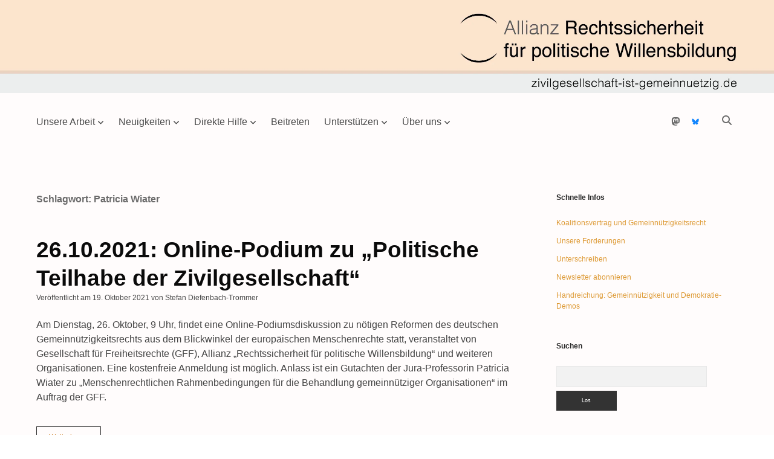

--- FILE ---
content_type: text/html; charset=UTF-8
request_url: https://www.zivilgesellschaft-ist-gemeinnuetzig.de/tag/patricia-wiater/
body_size: 12645
content:
<!DOCTYPE html>

<html lang="de">

<head>
	<title>Patricia Wiater &#8211; Zivilgesellschaft ist gemeinnützig</title>
<meta name='robots' content='max-image-preview:large' />
	<style>img:is([sizes="auto" i], [sizes^="auto," i]) { contain-intrinsic-size: 3000px 1500px }</style>
	<meta charset="UTF-8" />
<meta name="viewport" content="width=device-width, initial-scale=1" />
<meta name="template" content="Apex 1.41" />
<link rel="alternate" type="application/rss+xml" title="Zivilgesellschaft ist gemeinnützig &raquo; Feed" href="https://www.zivilgesellschaft-ist-gemeinnuetzig.de/feed/" />
<link rel="alternate" type="application/rss+xml" title="Zivilgesellschaft ist gemeinnützig &raquo; Kommentar-Feed" href="https://www.zivilgesellschaft-ist-gemeinnuetzig.de/comments/feed/" />
<link rel="alternate" type="application/rss+xml" title="Zivilgesellschaft ist gemeinnützig &raquo; Patricia Wiater Schlagwort-Feed" href="https://www.zivilgesellschaft-ist-gemeinnuetzig.de/tag/patricia-wiater/feed/" />
<script type="text/javascript">
/* <![CDATA[ */
window._wpemojiSettings = {"baseUrl":"https:\/\/s.w.org\/images\/core\/emoji\/16.0.1\/72x72\/","ext":".png","svgUrl":"https:\/\/s.w.org\/images\/core\/emoji\/16.0.1\/svg\/","svgExt":".svg","source":{"concatemoji":"https:\/\/www.zivilgesellschaft-ist-gemeinnuetzig.de\/wp-includes\/js\/wp-emoji-release.min.js?ver=6.8.3"}};
/*! This file is auto-generated */
!function(s,n){var o,i,e;function c(e){try{var t={supportTests:e,timestamp:(new Date).valueOf()};sessionStorage.setItem(o,JSON.stringify(t))}catch(e){}}function p(e,t,n){e.clearRect(0,0,e.canvas.width,e.canvas.height),e.fillText(t,0,0);var t=new Uint32Array(e.getImageData(0,0,e.canvas.width,e.canvas.height).data),a=(e.clearRect(0,0,e.canvas.width,e.canvas.height),e.fillText(n,0,0),new Uint32Array(e.getImageData(0,0,e.canvas.width,e.canvas.height).data));return t.every(function(e,t){return e===a[t]})}function u(e,t){e.clearRect(0,0,e.canvas.width,e.canvas.height),e.fillText(t,0,0);for(var n=e.getImageData(16,16,1,1),a=0;a<n.data.length;a++)if(0!==n.data[a])return!1;return!0}function f(e,t,n,a){switch(t){case"flag":return n(e,"\ud83c\udff3\ufe0f\u200d\u26a7\ufe0f","\ud83c\udff3\ufe0f\u200b\u26a7\ufe0f")?!1:!n(e,"\ud83c\udde8\ud83c\uddf6","\ud83c\udde8\u200b\ud83c\uddf6")&&!n(e,"\ud83c\udff4\udb40\udc67\udb40\udc62\udb40\udc65\udb40\udc6e\udb40\udc67\udb40\udc7f","\ud83c\udff4\u200b\udb40\udc67\u200b\udb40\udc62\u200b\udb40\udc65\u200b\udb40\udc6e\u200b\udb40\udc67\u200b\udb40\udc7f");case"emoji":return!a(e,"\ud83e\udedf")}return!1}function g(e,t,n,a){var r="undefined"!=typeof WorkerGlobalScope&&self instanceof WorkerGlobalScope?new OffscreenCanvas(300,150):s.createElement("canvas"),o=r.getContext("2d",{willReadFrequently:!0}),i=(o.textBaseline="top",o.font="600 32px Arial",{});return e.forEach(function(e){i[e]=t(o,e,n,a)}),i}function t(e){var t=s.createElement("script");t.src=e,t.defer=!0,s.head.appendChild(t)}"undefined"!=typeof Promise&&(o="wpEmojiSettingsSupports",i=["flag","emoji"],n.supports={everything:!0,everythingExceptFlag:!0},e=new Promise(function(e){s.addEventListener("DOMContentLoaded",e,{once:!0})}),new Promise(function(t){var n=function(){try{var e=JSON.parse(sessionStorage.getItem(o));if("object"==typeof e&&"number"==typeof e.timestamp&&(new Date).valueOf()<e.timestamp+604800&&"object"==typeof e.supportTests)return e.supportTests}catch(e){}return null}();if(!n){if("undefined"!=typeof Worker&&"undefined"!=typeof OffscreenCanvas&&"undefined"!=typeof URL&&URL.createObjectURL&&"undefined"!=typeof Blob)try{var e="postMessage("+g.toString()+"("+[JSON.stringify(i),f.toString(),p.toString(),u.toString()].join(",")+"));",a=new Blob([e],{type:"text/javascript"}),r=new Worker(URL.createObjectURL(a),{name:"wpTestEmojiSupports"});return void(r.onmessage=function(e){c(n=e.data),r.terminate(),t(n)})}catch(e){}c(n=g(i,f,p,u))}t(n)}).then(function(e){for(var t in e)n.supports[t]=e[t],n.supports.everything=n.supports.everything&&n.supports[t],"flag"!==t&&(n.supports.everythingExceptFlag=n.supports.everythingExceptFlag&&n.supports[t]);n.supports.everythingExceptFlag=n.supports.everythingExceptFlag&&!n.supports.flag,n.DOMReady=!1,n.readyCallback=function(){n.DOMReady=!0}}).then(function(){return e}).then(function(){var e;n.supports.everything||(n.readyCallback(),(e=n.source||{}).concatemoji?t(e.concatemoji):e.wpemoji&&e.twemoji&&(t(e.twemoji),t(e.wpemoji)))}))}((window,document),window._wpemojiSettings);
/* ]]> */
</script>
<link rel='stylesheet' id='cf7ic_style-css' href='https://www.zivilgesellschaft-ist-gemeinnuetzig.de/wp-content/plugins/contact-form-7-image-captcha/css/cf7ic-style.css?ver=3.3.7' type='text/css' media='all' />
<style id='wp-emoji-styles-inline-css' type='text/css'>

	img.wp-smiley, img.emoji {
		display: inline !important;
		border: none !important;
		box-shadow: none !important;
		height: 1em !important;
		width: 1em !important;
		margin: 0 0.07em !important;
		vertical-align: -0.1em !important;
		background: none !important;
		padding: 0 !important;
	}
</style>
<link rel='stylesheet' id='wp-block-library-css' href='https://www.zivilgesellschaft-ist-gemeinnuetzig.de/wp-includes/css/dist/block-library/style.min.css?ver=6.8.3' type='text/css' media='all' />
<style id='classic-theme-styles-inline-css' type='text/css'>
/*! This file is auto-generated */
.wp-block-button__link{color:#fff;background-color:#32373c;border-radius:9999px;box-shadow:none;text-decoration:none;padding:calc(.667em + 2px) calc(1.333em + 2px);font-size:1.125em}.wp-block-file__button{background:#32373c;color:#fff;text-decoration:none}
</style>
<style id='global-styles-inline-css' type='text/css'>
:root{--wp--preset--aspect-ratio--square: 1;--wp--preset--aspect-ratio--4-3: 4/3;--wp--preset--aspect-ratio--3-4: 3/4;--wp--preset--aspect-ratio--3-2: 3/2;--wp--preset--aspect-ratio--2-3: 2/3;--wp--preset--aspect-ratio--16-9: 16/9;--wp--preset--aspect-ratio--9-16: 9/16;--wp--preset--color--black: #000000;--wp--preset--color--cyan-bluish-gray: #abb8c3;--wp--preset--color--white: #ffffff;--wp--preset--color--pale-pink: #f78da7;--wp--preset--color--vivid-red: #cf2e2e;--wp--preset--color--luminous-vivid-orange: #ff6900;--wp--preset--color--luminous-vivid-amber: #fcb900;--wp--preset--color--light-green-cyan: #7bdcb5;--wp--preset--color--vivid-green-cyan: #00d084;--wp--preset--color--pale-cyan-blue: #8ed1fc;--wp--preset--color--vivid-cyan-blue: #0693e3;--wp--preset--color--vivid-purple: #9b51e0;--wp--preset--gradient--vivid-cyan-blue-to-vivid-purple: linear-gradient(135deg,rgba(6,147,227,1) 0%,rgb(155,81,224) 100%);--wp--preset--gradient--light-green-cyan-to-vivid-green-cyan: linear-gradient(135deg,rgb(122,220,180) 0%,rgb(0,208,130) 100%);--wp--preset--gradient--luminous-vivid-amber-to-luminous-vivid-orange: linear-gradient(135deg,rgba(252,185,0,1) 0%,rgba(255,105,0,1) 100%);--wp--preset--gradient--luminous-vivid-orange-to-vivid-red: linear-gradient(135deg,rgba(255,105,0,1) 0%,rgb(207,46,46) 100%);--wp--preset--gradient--very-light-gray-to-cyan-bluish-gray: linear-gradient(135deg,rgb(238,238,238) 0%,rgb(169,184,195) 100%);--wp--preset--gradient--cool-to-warm-spectrum: linear-gradient(135deg,rgb(74,234,220) 0%,rgb(151,120,209) 20%,rgb(207,42,186) 40%,rgb(238,44,130) 60%,rgb(251,105,98) 80%,rgb(254,248,76) 100%);--wp--preset--gradient--blush-light-purple: linear-gradient(135deg,rgb(255,206,236) 0%,rgb(152,150,240) 100%);--wp--preset--gradient--blush-bordeaux: linear-gradient(135deg,rgb(254,205,165) 0%,rgb(254,45,45) 50%,rgb(107,0,62) 100%);--wp--preset--gradient--luminous-dusk: linear-gradient(135deg,rgb(255,203,112) 0%,rgb(199,81,192) 50%,rgb(65,88,208) 100%);--wp--preset--gradient--pale-ocean: linear-gradient(135deg,rgb(255,245,203) 0%,rgb(182,227,212) 50%,rgb(51,167,181) 100%);--wp--preset--gradient--electric-grass: linear-gradient(135deg,rgb(202,248,128) 0%,rgb(113,206,126) 100%);--wp--preset--gradient--midnight: linear-gradient(135deg,rgb(2,3,129) 0%,rgb(40,116,252) 100%);--wp--preset--font-size--small: 12px;--wp--preset--font-size--medium: 20px;--wp--preset--font-size--large: 21px;--wp--preset--font-size--x-large: 42px;--wp--preset--font-size--regular: 16px;--wp--preset--font-size--larger: 37px;--wp--preset--spacing--20: 0.44rem;--wp--preset--spacing--30: 0.67rem;--wp--preset--spacing--40: 1rem;--wp--preset--spacing--50: 1.5rem;--wp--preset--spacing--60: 2.25rem;--wp--preset--spacing--70: 3.38rem;--wp--preset--spacing--80: 5.06rem;--wp--preset--shadow--natural: 6px 6px 9px rgba(0, 0, 0, 0.2);--wp--preset--shadow--deep: 12px 12px 50px rgba(0, 0, 0, 0.4);--wp--preset--shadow--sharp: 6px 6px 0px rgba(0, 0, 0, 0.2);--wp--preset--shadow--outlined: 6px 6px 0px -3px rgba(255, 255, 255, 1), 6px 6px rgba(0, 0, 0, 1);--wp--preset--shadow--crisp: 6px 6px 0px rgba(0, 0, 0, 1);}:where(.is-layout-flex){gap: 0.5em;}:where(.is-layout-grid){gap: 0.5em;}body .is-layout-flex{display: flex;}.is-layout-flex{flex-wrap: wrap;align-items: center;}.is-layout-flex > :is(*, div){margin: 0;}body .is-layout-grid{display: grid;}.is-layout-grid > :is(*, div){margin: 0;}:where(.wp-block-columns.is-layout-flex){gap: 2em;}:where(.wp-block-columns.is-layout-grid){gap: 2em;}:where(.wp-block-post-template.is-layout-flex){gap: 1.25em;}:where(.wp-block-post-template.is-layout-grid){gap: 1.25em;}.has-black-color{color: var(--wp--preset--color--black) !important;}.has-cyan-bluish-gray-color{color: var(--wp--preset--color--cyan-bluish-gray) !important;}.has-white-color{color: var(--wp--preset--color--white) !important;}.has-pale-pink-color{color: var(--wp--preset--color--pale-pink) !important;}.has-vivid-red-color{color: var(--wp--preset--color--vivid-red) !important;}.has-luminous-vivid-orange-color{color: var(--wp--preset--color--luminous-vivid-orange) !important;}.has-luminous-vivid-amber-color{color: var(--wp--preset--color--luminous-vivid-amber) !important;}.has-light-green-cyan-color{color: var(--wp--preset--color--light-green-cyan) !important;}.has-vivid-green-cyan-color{color: var(--wp--preset--color--vivid-green-cyan) !important;}.has-pale-cyan-blue-color{color: var(--wp--preset--color--pale-cyan-blue) !important;}.has-vivid-cyan-blue-color{color: var(--wp--preset--color--vivid-cyan-blue) !important;}.has-vivid-purple-color{color: var(--wp--preset--color--vivid-purple) !important;}.has-black-background-color{background-color: var(--wp--preset--color--black) !important;}.has-cyan-bluish-gray-background-color{background-color: var(--wp--preset--color--cyan-bluish-gray) !important;}.has-white-background-color{background-color: var(--wp--preset--color--white) !important;}.has-pale-pink-background-color{background-color: var(--wp--preset--color--pale-pink) !important;}.has-vivid-red-background-color{background-color: var(--wp--preset--color--vivid-red) !important;}.has-luminous-vivid-orange-background-color{background-color: var(--wp--preset--color--luminous-vivid-orange) !important;}.has-luminous-vivid-amber-background-color{background-color: var(--wp--preset--color--luminous-vivid-amber) !important;}.has-light-green-cyan-background-color{background-color: var(--wp--preset--color--light-green-cyan) !important;}.has-vivid-green-cyan-background-color{background-color: var(--wp--preset--color--vivid-green-cyan) !important;}.has-pale-cyan-blue-background-color{background-color: var(--wp--preset--color--pale-cyan-blue) !important;}.has-vivid-cyan-blue-background-color{background-color: var(--wp--preset--color--vivid-cyan-blue) !important;}.has-vivid-purple-background-color{background-color: var(--wp--preset--color--vivid-purple) !important;}.has-black-border-color{border-color: var(--wp--preset--color--black) !important;}.has-cyan-bluish-gray-border-color{border-color: var(--wp--preset--color--cyan-bluish-gray) !important;}.has-white-border-color{border-color: var(--wp--preset--color--white) !important;}.has-pale-pink-border-color{border-color: var(--wp--preset--color--pale-pink) !important;}.has-vivid-red-border-color{border-color: var(--wp--preset--color--vivid-red) !important;}.has-luminous-vivid-orange-border-color{border-color: var(--wp--preset--color--luminous-vivid-orange) !important;}.has-luminous-vivid-amber-border-color{border-color: var(--wp--preset--color--luminous-vivid-amber) !important;}.has-light-green-cyan-border-color{border-color: var(--wp--preset--color--light-green-cyan) !important;}.has-vivid-green-cyan-border-color{border-color: var(--wp--preset--color--vivid-green-cyan) !important;}.has-pale-cyan-blue-border-color{border-color: var(--wp--preset--color--pale-cyan-blue) !important;}.has-vivid-cyan-blue-border-color{border-color: var(--wp--preset--color--vivid-cyan-blue) !important;}.has-vivid-purple-border-color{border-color: var(--wp--preset--color--vivid-purple) !important;}.has-vivid-cyan-blue-to-vivid-purple-gradient-background{background: var(--wp--preset--gradient--vivid-cyan-blue-to-vivid-purple) !important;}.has-light-green-cyan-to-vivid-green-cyan-gradient-background{background: var(--wp--preset--gradient--light-green-cyan-to-vivid-green-cyan) !important;}.has-luminous-vivid-amber-to-luminous-vivid-orange-gradient-background{background: var(--wp--preset--gradient--luminous-vivid-amber-to-luminous-vivid-orange) !important;}.has-luminous-vivid-orange-to-vivid-red-gradient-background{background: var(--wp--preset--gradient--luminous-vivid-orange-to-vivid-red) !important;}.has-very-light-gray-to-cyan-bluish-gray-gradient-background{background: var(--wp--preset--gradient--very-light-gray-to-cyan-bluish-gray) !important;}.has-cool-to-warm-spectrum-gradient-background{background: var(--wp--preset--gradient--cool-to-warm-spectrum) !important;}.has-blush-light-purple-gradient-background{background: var(--wp--preset--gradient--blush-light-purple) !important;}.has-blush-bordeaux-gradient-background{background: var(--wp--preset--gradient--blush-bordeaux) !important;}.has-luminous-dusk-gradient-background{background: var(--wp--preset--gradient--luminous-dusk) !important;}.has-pale-ocean-gradient-background{background: var(--wp--preset--gradient--pale-ocean) !important;}.has-electric-grass-gradient-background{background: var(--wp--preset--gradient--electric-grass) !important;}.has-midnight-gradient-background{background: var(--wp--preset--gradient--midnight) !important;}.has-small-font-size{font-size: var(--wp--preset--font-size--small) !important;}.has-medium-font-size{font-size: var(--wp--preset--font-size--medium) !important;}.has-large-font-size{font-size: var(--wp--preset--font-size--large) !important;}.has-x-large-font-size{font-size: var(--wp--preset--font-size--x-large) !important;}
:where(.wp-block-post-template.is-layout-flex){gap: 1.25em;}:where(.wp-block-post-template.is-layout-grid){gap: 1.25em;}
:where(.wp-block-columns.is-layout-flex){gap: 2em;}:where(.wp-block-columns.is-layout-grid){gap: 2em;}
:root :where(.wp-block-pullquote){font-size: 1.5em;line-height: 1.6;}
</style>
<link rel='stylesheet' id='contact-form-7-css' href='https://www.zivilgesellschaft-ist-gemeinnuetzig.de/wp-content/plugins/contact-form-7/includes/css/styles.css?ver=6.1.4' type='text/css' media='all' />
<link rel='stylesheet' id='ez-toc-sticky-css' href='https://www.zivilgesellschaft-ist-gemeinnuetzig.de/wp-content/plugins/easy-table-of-contents/assets/css/ez-toc-sticky.min.css?ver=2.0.80' type='text/css' media='all' />
<style id='ez-toc-sticky-inline-css' type='text/css'>
.ez-toc-sticky-fixed{position: fixed;top: 0;left: 0;z-index: 999999;width: auto;max-width: 100%;} .ez-toc-sticky-fixed .ez-toc-sidebar {position: relative;top: auto;width: auto;;box-shadow: 1px 1px 10px 3px rgb(0 0 0 / 20%);box-sizing: border-box;padding: 20px 30px;background: #fff;margin-left: 0 !important; height: 100vh; overflow-y: auto;overflow-x: hidden;} .ez-toc-sticky-fixed .ez-toc-sidebar #ez-toc-sticky-container { padding: 0px;border: none;margin-bottom: 0;margin-top: 65px;} #ez-toc-sticky-container a { color: #000;} .ez-toc-sticky-fixed .ez-toc-sidebar .ez-toc-sticky-title-container {border-bottom-color: #EEEEEE;background-color: #fff;padding:15px;border-bottom: 1px solid #e5e5e5;width: 100%;position: absolute;height: auto;top: 0;left: 0;z-index: 99999999;} .ez-toc-sticky-fixed .ez-toc-sidebar .ez-toc-sticky-title-container .ez-toc-sticky-title {font-weight: 600;font-size: 18px;color: #111;} .ez-toc-sticky-fixed .ez-toc-close-icon {-webkit-appearance: none;padding: 0;cursor: pointer;background: 0 0;border: 0;float: right;font-size: 30px;font-weight: 600;line-height: 1;position: relative;color: #111;top: -2px;text-decoration: none;} .ez-toc-open-icon {position: fixed;left: 0px;top:8%;text-decoration: none;font-weight: bold;padding: 5px 10px 15px 10px;box-shadow: 1px -5px 10px 5px rgb(0 0 0 / 10%);background-color: #fff;color:#111;display: inline-grid;line-height: 1.4;border-radius: 0px 10px 10px 0px;z-index: 999999;} .ez-toc-sticky-fixed.hide {-webkit-transition: opacity 0.3s linear, left 0.3s cubic-bezier(0.4, 0, 1, 1);-ms-transition: opacity 0.3s linear, left 0.3s cubic-bezier(0.4, 0, 1, 1);-o-transition: opacity 0.3s linear, left 0.3s cubic-bezier(0.4, 0, 1, 1);transition: opacity 0.3s linear, left 0.3s cubic-bezier(0.4, 0, 1, 1);left: -100%;} .ez-toc-sticky-fixed.show {-webkit-transition: left 0.3s linear, left 0.3s easy-out;-moz-transition: left 0.3s linear;-o-transition: left 0.3s linear;transition: left 0.3s linear;left: 0;} .ez-toc-open-icon span.arrow { font-size: 18px; } .ez-toc-open-icon span.text {font-size: 13px;writing-mode: vertical-rl;text-orientation: mixed;} @media screen  and (max-device-width: 640px) {.ez-toc-sticky-fixed .ez-toc-sidebar {min-width: auto;} .ez-toc-sticky-fixed .ez-toc-sidebar.show { padding-top: 35px; } .ez-toc-sticky-fixed .ez-toc-sidebar #ez-toc-sticky-container { min-width: 100%; } }
</style>
<link rel='stylesheet' id='ct-apex-font-awesome-css' href='https://www.zivilgesellschaft-ist-gemeinnuetzig.de/wp-content/themes/apex/assets/font-awesome/css/all.min.css?ver=6.8.3' type='text/css' media='all' />
<link rel='stylesheet' id='ct-apex-style-css' href='https://www.zivilgesellschaft-ist-gemeinnuetzig.de/wp-content/themes/apex/style.css?ver=6.8.3' type='text/css' media='all' />
<style id='ct-apex-style-inline-css' type='text/css'>
@media screen and (min-width: 769px) {	.header-image {
		display: block !important;
	}
	
	.site-title {
		display: none !important;
	}
}

	.header-image {
		display: none;
	}

.site-title {
	display: block;
}

.wp-image-846 {
	width: 100%;
}

#sidebar-footer {
	border-top: 1px solid;
	border-color: #d39247;
	padding-top: 32px;
}

.logo, .sub-menu {
	border-radius: 12px;
}

.sub-menu {
	box-shadow: 0 10px 15px -3px rgb(0 0 0 / 0.1), 0 4px 6px -4px rgb(0 0 0 / 0.1);
}

#overflow-container {background: #fffcfc;}body {color: #444444;}h1,
										h2,
										h3,
										h4,
										h5,
										h6 {color: #282828;}a,
										a:link,
										a:visited {color: #d39247;}a:hover,
										a:active,
										a:focus {color: #ffa33a;}.menu-primary a,
						                .menu-primary a:link,
										.menu-primary a:visited,
										.menu-primary li.current-menu-item a,
										.menu-primary li.current-menu-item a:link,
										.menu-primary li.current-menu-item a:visited,
										.toggle-dropdown {color: #4c4c4c;}.menu-primary a:hover,
						                .menu-primary a:active,
										.menu-primary a:focus,
										.menu-primary li.current-menu-item a:hover,
										.menu-primary li.current-menu-item a:active,
										.menu-primary li.current-menu-item a:focus {color: #141414;}.menu-primary .sub-menu {background: #eceeed;}.toggle-navigation svg rect {fill: #444444;}.social-media-icons a:hover,
						                .social-media-icons a:active,
						                .social-media-icons a:focus {color: #dd9933;}.post-title,
						                .post-title a,
						                .post-title a:link,
						                .post-title a :visited {color: #0a0a0a;}.post-title a:hover,
						                .post-title a:active,
						                .post-title a:focus {color: #dd9933;}.widget a,
						                .widget a:link,
						                .widget a:visited {color: #dd9933;}.widget a:hover,
						                .widget a:active,
						                .widget a:focus {color: #b6763e;}.site-footer a,
						                .site-footer a:link,
						                .site-footer a:visited {color: #d39247;}.site-footer a:hover,
						                .site-footer a:active,
						                .site-footer a:focus {color: #ffa556;}
#header-image { padding-bottom: 12%; }
body, 
					h1, h2, h3, h4, h5, h6,
					input,
					input[type='text'],
					input[type='email'],
					input[type='password'],
					input[type='number'],
					input[type='search'],
					input[type='tel'],
					input[type='url'],
					input[type='submit'],
					textarea,
					.site-title { font-weight: 400; }h1, h2, h3, h4, h5, h6 { font-weight: 600; }
@media all and (min-width: 800px) and (max-width: 999px) {
              .menu-primary a { 
                font-size: 14px;
              }
            }@media all and (min-width: 1000px) {
              .menu-primary a { 
                font-size: 16px;
              }
            }
.comments-link { display: none; }.further-reading { display: none; }.comments-number { display: none; }.comment-date { display: none; }.comment-reply-link { margin-left: 0; }.comment-reply-link:after { display: none; }
</style>
<link rel='stylesheet' id='sp-dsgvo_twbs4_grid-css' href='https://www.zivilgesellschaft-ist-gemeinnuetzig.de/wp-content/plugins/shapepress-dsgvo/public/css/bootstrap-grid.min.css?ver=3.1.37' type='text/css' media='all' />
<link rel='stylesheet' id='sp-dsgvo-css' href='https://www.zivilgesellschaft-ist-gemeinnuetzig.de/wp-content/plugins/shapepress-dsgvo/public/css/sp-dsgvo-public.min.css?ver=3.1.37' type='text/css' media='all' />
<link rel='stylesheet' id='sp-dsgvo_popup-css' href='https://www.zivilgesellschaft-ist-gemeinnuetzig.de/wp-content/plugins/shapepress-dsgvo/public/css/sp-dsgvo-popup.min.css?ver=3.1.37' type='text/css' media='all' />
<link rel='stylesheet' id='simplebar-css' href='https://www.zivilgesellschaft-ist-gemeinnuetzig.de/wp-content/plugins/shapepress-dsgvo/public/css/simplebar.min.css?ver=6.8.3' type='text/css' media='all' />
<link rel='stylesheet' id='ct-apex-pro-style-css' href='https://www.zivilgesellschaft-ist-gemeinnuetzig.de/wp-content/plugins/apex-pro/styles/style.min.css?ver=6.8.3' type='text/css' media='all' />
<script type="text/javascript" src="https://www.zivilgesellschaft-ist-gemeinnuetzig.de/wp-includes/js/jquery/jquery.min.js?ver=3.7.1" id="jquery-core-js"></script>
<script type="text/javascript" src="https://www.zivilgesellschaft-ist-gemeinnuetzig.de/wp-includes/js/jquery/jquery-migrate.min.js?ver=3.4.1" id="jquery-migrate-js"></script>
<!--[if IE 8]>
<script type="text/javascript" src="https://www.zivilgesellschaft-ist-gemeinnuetzig.de/wp-content/themes/apex/js/build/html5shiv.min.js?ver=6.8.3" id="ct-apex-html5-shiv-js"></script>
<![endif]-->
<script type="text/javascript" id="sp-dsgvo-js-extra">
/* <![CDATA[ */
var spDsgvoGeneralConfig = {"ajaxUrl":"https:\/\/www.zivilgesellschaft-ist-gemeinnuetzig.de\/wp-admin\/admin-ajax.php","wpJsonUrl":"https:\/\/www.zivilgesellschaft-ist-gemeinnuetzig.de\/wp-json\/legalweb\/v1\/","cookieName":"sp_dsgvo_cookie_settings","cookieVersion":"0","cookieLifeTime":"604800","cookieLifeTimeDismiss":"86400","locale":"de_DE","privacyPolicyPageId":"0","privacyPolicyPageUrl":"https:\/\/www.zivilgesellschaft-ist-gemeinnuetzig.de\/26-10-2021-online-podium-zu-politische-teilhabe-der-zivilgesellschaft\/","imprintPageId":"0","imprintPageUrl":"https:\/\/www.zivilgesellschaft-ist-gemeinnuetzig.de\/26-10-2021-online-podium-zu-politische-teilhabe-der-zivilgesellschaft\/","showNoticeOnClose":"1","initialDisplayType":"policy_popup","allIntegrationSlugs":["wp-statistics"],"noticeHideEffect":"none","noticeOnScroll":"","noticeOnScrollOffset":"100","currentPageId":"5690","forceCookieInfo":"0","clientSideBlocking":"0"};
var spDsgvoIntegrationConfig = [{"slug":"wp-statistics","category":"necessary","cookieNames":"","insertLocation":"head","usedTagmanager":"","jsCode":"","hosts":"","placeholder":""}];
/* ]]> */
</script>
<script type="text/javascript" src="https://www.zivilgesellschaft-ist-gemeinnuetzig.de/wp-content/plugins/shapepress-dsgvo/public/js/sp-dsgvo-public.min.js?ver=3.1.37" id="sp-dsgvo-js"></script>
<link rel="https://api.w.org/" href="https://www.zivilgesellschaft-ist-gemeinnuetzig.de/wp-json/" /><link rel="alternate" title="JSON" type="application/json" href="https://www.zivilgesellschaft-ist-gemeinnuetzig.de/wp-json/wp/v2/tags/1470" /><link rel="EditURI" type="application/rsd+xml" title="RSD" href="https://www.zivilgesellschaft-ist-gemeinnuetzig.de/xmlrpc.php?rsd" />
<meta name="generator" content="WordPress 6.8.3" />
<!-- Analytics by WP Statistics - https://wp-statistics.com -->
<style>
    .sp-dsgvo-blocked-embedding-placeholder
    {
        color: #313334;
                    background: linear-gradient(90deg, #e3ffe7 0%, #d9e7ff 100%);            }

    a.sp-dsgvo-blocked-embedding-button-enable,
    a.sp-dsgvo-blocked-embedding-button-enable:hover,
    a.sp-dsgvo-blocked-embedding-button-enable:active {
        color: #313334;
        border-color: #313334;
        border-width: 2px;
    }

            .wp-embed-aspect-16-9 .sp-dsgvo-blocked-embedding-placeholder,
        .vc_video-aspect-ratio-169 .sp-dsgvo-blocked-embedding-placeholder,
        .elementor-aspect-ratio-169 .sp-dsgvo-blocked-embedding-placeholder{
            margin-top: -56.25%; /*16:9*/
        }

        .wp-embed-aspect-4-3 .sp-dsgvo-blocked-embedding-placeholder,
        .vc_video-aspect-ratio-43 .sp-dsgvo-blocked-embedding-placeholder,
        .elementor-aspect-ratio-43 .sp-dsgvo-blocked-embedding-placeholder{
            margin-top: -75%;
        }

        .wp-embed-aspect-3-2 .sp-dsgvo-blocked-embedding-placeholder,
        .vc_video-aspect-ratio-32 .sp-dsgvo-blocked-embedding-placeholder,
        .elementor-aspect-ratio-32 .sp-dsgvo-blocked-embedding-placeholder{
            margin-top: -66.66%;
        }
    </style>
            <style>
                /* latin */
                @font-face {
                    font-family: 'Roboto';
                    font-style: italic;
                    font-weight: 300;
                    src: local('Roboto Light Italic'),
                    local('Roboto-LightItalic'),
                    url(https://www.zivilgesellschaft-ist-gemeinnuetzig.de/wp-content/plugins/shapepress-dsgvo/public/css/fonts/roboto/Roboto-LightItalic-webfont.woff) format('woff');
                    font-display: swap;

                }

                /* latin */
                @font-face {
                    font-family: 'Roboto';
                    font-style: italic;
                    font-weight: 400;
                    src: local('Roboto Italic'),
                    local('Roboto-Italic'),
                    url(https://www.zivilgesellschaft-ist-gemeinnuetzig.de/wp-content/plugins/shapepress-dsgvo/public/css/fonts/roboto/Roboto-Italic-webfont.woff) format('woff');
                    font-display: swap;
                }

                /* latin */
                @font-face {
                    font-family: 'Roboto';
                    font-style: italic;
                    font-weight: 700;
                    src: local('Roboto Bold Italic'),
                    local('Roboto-BoldItalic'),
                    url(https://www.zivilgesellschaft-ist-gemeinnuetzig.de/wp-content/plugins/shapepress-dsgvo/public/css/fonts/roboto/Roboto-BoldItalic-webfont.woff) format('woff');
                    font-display: swap;
                }

                /* latin */
                @font-face {
                    font-family: 'Roboto';
                    font-style: italic;
                    font-weight: 900;
                    src: local('Roboto Black Italic'),
                    local('Roboto-BlackItalic'),
                    url(https://www.zivilgesellschaft-ist-gemeinnuetzig.de/wp-content/plugins/shapepress-dsgvo/public/css/fonts/roboto/Roboto-BlackItalic-webfont.woff) format('woff');
                    font-display: swap;
                }

                /* latin */
                @font-face {
                    font-family: 'Roboto';
                    font-style: normal;
                    font-weight: 300;
                    src: local('Roboto Light'),
                    local('Roboto-Light'),
                    url(https://www.zivilgesellschaft-ist-gemeinnuetzig.de/wp-content/plugins/shapepress-dsgvo/public/css/fonts/roboto/Roboto-Light-webfont.woff) format('woff');
                    font-display: swap;
                }

                /* latin */
                @font-face {
                    font-family: 'Roboto';
                    font-style: normal;
                    font-weight: 400;
                    src: local('Roboto Regular'),
                    local('Roboto-Regular'),
                    url(https://www.zivilgesellschaft-ist-gemeinnuetzig.de/wp-content/plugins/shapepress-dsgvo/public/css/fonts/roboto/Roboto-Regular-webfont.woff) format('woff');
                    font-display: swap;
                }

                /* latin */
                @font-face {
                    font-family: 'Roboto';
                    font-style: normal;
                    font-weight: 700;
                    src: local('Roboto Bold'),
                    local('Roboto-Bold'),
                    url(https://www.zivilgesellschaft-ist-gemeinnuetzig.de/wp-content/plugins/shapepress-dsgvo/public/css/fonts/roboto/Roboto-Bold-webfont.woff) format('woff');
                    font-display: swap;
                }

                /* latin */
                @font-face {
                    font-family: 'Roboto';
                    font-style: normal;
                    font-weight: 900;
                    src: local('Roboto Black'),
                    local('Roboto-Black'),
                    url(https://www.zivilgesellschaft-ist-gemeinnuetzig.de/wp-content/plugins/shapepress-dsgvo/public/css/fonts/roboto/Roboto-Black-webfont.woff) format('woff');
                    font-display: swap;
                }
            </style>
            <link rel="icon" href="https://www.zivilgesellschaft-ist-gemeinnuetzig.de/wp-content/uploads/2015/10/cropped-cropped-allianz-rechtssicherheit-webheader-1-32x32.jpg" sizes="32x32" />
<link rel="icon" href="https://www.zivilgesellschaft-ist-gemeinnuetzig.de/wp-content/uploads/2015/10/cropped-cropped-allianz-rechtssicherheit-webheader-1-192x192.jpg" sizes="192x192" />
<link rel="apple-touch-icon" href="https://www.zivilgesellschaft-ist-gemeinnuetzig.de/wp-content/uploads/2015/10/cropped-cropped-allianz-rechtssicherheit-webheader-1-180x180.jpg" />
<meta name="msapplication-TileImage" content="https://www.zivilgesellschaft-ist-gemeinnuetzig.de/wp-content/uploads/2015/10/cropped-cropped-allianz-rechtssicherheit-webheader-1-270x270.jpg" />
		<style type="text/css" id="wp-custom-css">
			@media screen and (min-width: 769px) {	.header-image {
		display: block !important;
	}
	
	.site-title {
		display: none !important;
	}
}

	.header-image {
		display: none;
	}

.site-title {
	display: block;
}

.wp-image-846 {
	width: 100%;
}

#sidebar-footer {
	border-top: 1px solid;
	border-color: #d39247;
	padding-top: 32px;
}

.logo, .sub-menu {
	border-radius: 12px;
}

.sub-menu {
	box-shadow: 0 10px 15px -3px rgb(0 0 0 / 0.1), 0 4px 6px -4px rgb(0 0 0 / 0.1);
}
		</style>
		</head>

<body id="apex" class="archive tag tag-patricia-wiater tag-1470 wp-theme-apex parallax right full-post">
	<div id="header-image" class="header-image" style="background-image: url('https://www.zivilgesellschaft-ist-gemeinnuetzig.de/wp-content/uploads/2024/04/allianz-logo-breit-mit-url.webp')" ><a href="https://www.zivilgesellschaft-ist-gemeinnuetzig.de/">Visit page</a></div>		<a class="skip-content" href="#main">Zum Inhalt springen</a>
	<div id="overflow-container" class="overflow-container">
		<div id="max-width" class="max-width">
									<header class="site-header" id="site-header" role="banner">
				<div id="menu-primary-container" class="menu-primary-container">
					<div id="menu-primary" class="menu-container menu-primary" role="navigation">
	<nav class="menu"><ul id="menu-primary-items" class="menu-primary-items"><li id="menu-item-102" class="menu-item menu-item-type-post_type menu-item-object-page menu-item-has-children menu-item-102"><a href="https://www.zivilgesellschaft-ist-gemeinnuetzig.de/das-problem/">Unsere Arbeit</a><button class="toggle-dropdown" aria-expanded="false" name="toggle-dropdown"><span class="screen-reader-text">Dropdown-Menü öffnen</span></button>
<ul class="sub-menu">
	<li id="menu-item-3828" class="menu-item menu-item-type-post_type menu-item-object-page menu-item-3828"><a href="https://www.zivilgesellschaft-ist-gemeinnuetzig.de/das-problem/">Gemeinnützigkeitsrecht</a></li>
	<li id="menu-item-26" class="menu-item menu-item-type-post_type menu-item-object-page menu-item-has-children menu-item-26"><a href="https://www.zivilgesellschaft-ist-gemeinnuetzig.de/forderungen/">Forderungen</a><button class="toggle-dropdown" aria-expanded="false" name="toggle-dropdown"><span class="screen-reader-text">Dropdown-Menü öffnen</span></button>
	<ul class="sub-menu">
		<li id="menu-item-4229" class="menu-item menu-item-type-post_type menu-item-object-page menu-item-4229"><a href="https://www.zivilgesellschaft-ist-gemeinnuetzig.de/forderungen/zweckekatalog/">Forderung 1: Erweiterung des Zweckekatalogs</a></li>
		<li id="menu-item-4228" class="menu-item menu-item-type-post_type menu-item-object-page menu-item-4228"><a href="https://www.zivilgesellschaft-ist-gemeinnuetzig.de/forderungen/politische-mittel/">Forderung 2: Politische Betätigung zum eigenen Zweck</a></li>
		<li id="menu-item-4227" class="menu-item menu-item-type-post_type menu-item-object-page menu-item-4227"><a href="https://www.zivilgesellschaft-ist-gemeinnuetzig.de/forderungen/demokratieklausel/">Forderung 3: Demokratieklausel für Tätigkeit über eigenen Zweck hinaus</a></li>
		<li id="menu-item-5340" class="menu-item menu-item-type-post_type menu-item-object-page menu-item-5340"><a href="https://www.zivilgesellschaft-ist-gemeinnuetzig.de/forderungen/demokratiefoerderung/">Forderung 4: Befreiung der Förderung des demokratischen Staatswesens</a></li>
		<li id="menu-item-5347" class="menu-item menu-item-type-post_type menu-item-object-page menu-item-5347"><a href="https://www.zivilgesellschaft-ist-gemeinnuetzig.de/forderungen/keine-beweislastumkehr-verfassungsschutz/">Forderung 5: Keine Beweislastumkehr</a></li>
		<li id="menu-item-5353" class="menu-item menu-item-type-post_type menu-item-object-page menu-item-5353"><a href="https://www.zivilgesellschaft-ist-gemeinnuetzig.de/forderungen/auslandstaetigkeit/">Forderung 6: Bessere Förderung von Auslandstätigkeit</a></li>
		<li id="menu-item-5705" class="menu-item menu-item-type-post_type menu-item-object-page menu-item-5705"><a href="https://www.zivilgesellschaft-ist-gemeinnuetzig.de/forderungen/aenderungen-anwendungserlass-aeao/">Alternative zu Forderung 2: Änderung des Anwendungserlasses zu politischen Mitteln</a></li>
		<li id="menu-item-5719" class="menu-item menu-item-type-post_type menu-item-object-page menu-item-5719"><a href="https://www.zivilgesellschaft-ist-gemeinnuetzig.de/forderungen/klarstellungen-politische-bildung/">Klarstellungen zu politischer Bildung</a></li>
	</ul>
</li>
	<li id="menu-item-1699" class="menu-item menu-item-type-post_type menu-item-object-page menu-item-1699"><a href="https://www.zivilgesellschaft-ist-gemeinnuetzig.de/beispiele-fuer-gemeinnuetzigkeitsprobleme/">Beispiele für Gemeinnützigkeitsprobleme</a></li>
	<li id="menu-item-330" class="menu-item menu-item-type-post_type menu-item-object-page menu-item-330"><a href="https://www.zivilgesellschaft-ist-gemeinnuetzig.de/beispiele-fuer-gemeinnuetzigkeitsprobleme/einsenden/">Beispiel einsenden</a></li>
</ul>
</li>
<li id="menu-item-2923" class="menu-item menu-item-type-post_type menu-item-object-page current_page_parent menu-item-has-children menu-item-2923"><a href="https://www.zivilgesellschaft-ist-gemeinnuetzig.de/aktuelles/">Neuigkeiten</a><button class="toggle-dropdown" aria-expanded="false" name="toggle-dropdown"><span class="screen-reader-text">Dropdown-Menü öffnen</span></button>
<ul class="sub-menu">
	<li id="menu-item-2924" class="menu-item menu-item-type-post_type menu-item-object-page current_page_parent menu-item-2924"><a href="https://www.zivilgesellschaft-ist-gemeinnuetzig.de/aktuelles/">Aktuelle Meldungen</a></li>
	<li id="menu-item-7754" class="menu-item menu-item-type-taxonomy menu-item-object-category menu-item-7754"><a href="https://www.zivilgesellschaft-ist-gemeinnuetzig.de/category/zivilgesellschaft/">Zivilgesellschaft</a></li>
	<li id="menu-item-7755" class="menu-item menu-item-type-taxonomy menu-item-object-category menu-item-7755"><a href="https://www.zivilgesellschaft-ist-gemeinnuetzig.de/category/politik/">Politik</a></li>
	<li id="menu-item-7756" class="menu-item menu-item-type-taxonomy menu-item-object-category menu-item-7756"><a href="https://www.zivilgesellschaft-ist-gemeinnuetzig.de/category/juristisches/">Juristisches</a></li>
	<li id="menu-item-7992" class="menu-item menu-item-type-taxonomy menu-item-object-category menu-item-7992"><a href="https://www.zivilgesellschaft-ist-gemeinnuetzig.de/category/presse/">Pressemitteilungen</a></li>
	<li id="menu-item-7757" class="menu-item menu-item-type-taxonomy menu-item-object-post_tag menu-item-7757"><a href="https://www.zivilgesellschaft-ist-gemeinnuetzig.de/tag/stellungnahme/">Stellungnahmen</a></li>
	<li id="menu-item-1468" class="menu-item menu-item-type-post_type menu-item-object-page menu-item-1468"><a href="https://www.zivilgesellschaft-ist-gemeinnuetzig.de/newsletter/">Newsletter bestellen</a></li>
</ul>
</li>
<li id="menu-item-7753" class="menu-item menu-item-type-post_type menu-item-object-page menu-item-has-children menu-item-7753"><a href="https://www.zivilgesellschaft-ist-gemeinnuetzig.de/direkte-hilfe/">Direkte Hilfe</a><button class="toggle-dropdown" aria-expanded="false" name="toggle-dropdown"><span class="screen-reader-text">Dropdown-Menü öffnen</span></button>
<ul class="sub-menu">
	<li id="menu-item-7993" class="menu-item menu-item-type-post_type menu-item-object-page menu-item-7993"><a href="https://www.zivilgesellschaft-ist-gemeinnuetzig.de/direkte-hilfe/">Hilfe bei Rechtsfragen</a></li>
	<li id="menu-item-7991" class="menu-item menu-item-type-post_type menu-item-object-page menu-item-7991"><a href="https://www.zivilgesellschaft-ist-gemeinnuetzig.de/direkte-hilfe/handreichungen/">Handreichungen</a></li>
</ul>
</li>
<li id="menu-item-98" class="menu-item menu-item-type-post_type menu-item-object-page menu-item-98"><a href="https://www.zivilgesellschaft-ist-gemeinnuetzig.de/beitreten/">Beitreten</a></li>
<li id="menu-item-498" class="menu-item menu-item-type-post_type menu-item-object-page menu-item-has-children menu-item-498"><a href="https://www.zivilgesellschaft-ist-gemeinnuetzig.de/spenden/">Unterstützen</a><button class="toggle-dropdown" aria-expanded="false" name="toggle-dropdown"><span class="screen-reader-text">Dropdown-Menü öffnen</span></button>
<ul class="sub-menu">
	<li id="menu-item-7748" class="menu-item menu-item-type-post_type menu-item-object-page menu-item-7748"><a href="https://www.zivilgesellschaft-ist-gemeinnuetzig.de/spenden/">Spenden</a></li>
	<li id="menu-item-7749" class="menu-item menu-item-type-post_type menu-item-object-page menu-item-7749"><a href="https://www.zivilgesellschaft-ist-gemeinnuetzig.de/appell/">Unterschreiben für Gemeinnützigkeit</a></li>
	<li id="menu-item-7978" class="menu-item menu-item-type-custom menu-item-object-custom menu-item-7978"><a href="https://www.zivilgesellschaft-ist-gemeinnuetzig.de/newsletter/">Newsletter</a></li>
</ul>
</li>
<li id="menu-item-8206" class="menu-item menu-item-type-custom menu-item-object-custom menu-item-has-children menu-item-8206"><a href="https://www.zivilgesellschaft-ist-gemeinnuetzig.de/ueber-uns/">Über uns</a><button class="toggle-dropdown" aria-expanded="false" name="toggle-dropdown"><span class="screen-reader-text">Dropdown-Menü öffnen</span></button>
<ul class="sub-menu">
	<li id="menu-item-1700" class="menu-item menu-item-type-post_type menu-item-object-page menu-item-1700"><a href="https://www.zivilgesellschaft-ist-gemeinnuetzig.de/die-allianz/">Mitglieder</a></li>
	<li id="menu-item-589" class="menu-item menu-item-type-post_type menu-item-object-page menu-item-589"><a href="https://www.zivilgesellschaft-ist-gemeinnuetzig.de/die-allianz/arbeitsstruktur/">Arbeitsstruktur der Allianz</a></li>
	<li id="menu-item-598" class="menu-item menu-item-type-post_type menu-item-object-page menu-item-598"><a href="https://www.zivilgesellschaft-ist-gemeinnuetzig.de/die-allianz/transparenz/">Transparenzberichte</a></li>
	<li id="menu-item-2762" class="menu-item menu-item-type-post_type menu-item-object-page menu-item-2762"><a href="https://www.zivilgesellschaft-ist-gemeinnuetzig.de/die-allianz/charta-fuer-zivilgesellschaft-und-demokratie/">Charta für Zivilgesellschaft und Demokratie</a></li>
	<li id="menu-item-438" class="menu-item menu-item-type-post_type menu-item-object-page menu-item-438"><a href="https://www.zivilgesellschaft-ist-gemeinnuetzig.de/die-allianz/satzung/">Satzung</a></li>
	<li id="menu-item-818" class="menu-item menu-item-type-post_type menu-item-object-page menu-item-818"><a href="https://www.zivilgesellschaft-ist-gemeinnuetzig.de/die-allianz/taetigkeitsbericht-der-allianz/">Tätigkeitsberichte</a></li>
	<li id="menu-item-1722" class="menu-item menu-item-type-post_type menu-item-object-page menu-item-1722"><a href="https://www.zivilgesellschaft-ist-gemeinnuetzig.de/beitreten/">Mitglied werden</a></li>
</ul>
</li>
</ul></nav></div>
					<div class='search-form-container'>
	<button id="search-icon" class="search-icon">
		<i class="fas fa-search"></i>
	</button>
	<form role="search" method="get" class="search-form" action="https://www.zivilgesellschaft-ist-gemeinnuetzig.de/">
		<label class="screen-reader-text">Suchen</label>
		<input type="search" class="search-field" placeholder="Suchen …" value="" name="s"
		       title="Suche nach:" tabindex="-1"/>
	</form>
</div>					<ul class='social-media-icons'>						<li>
							<a class="mastodon" target="_blank"
							   href="https://bewegung.social/@Allianz_Polit_Willensbildung">
								<i class="fab fa-mastodon" title="mastodon"></i>
								<span class="screen-reader-text">mastodon</span>
							</a>
						</li>
												<li>
							<a class="custom-icon" target="_blank" href="https://bsky.app/profile/zivilgesellschaft-ist-gemeinnuetzig.de">
							<img class="icon" src="https://www.zivilgesellschaft-ist-gemeinnuetzig.de/wp-content/uploads/2024/04/bluesky_media_kit_logo_transparent_1.png" style="width: 20px;" />
								<span class="screen-reader-text">BlueSky</span>
							</a>
						</li>
					</ul>				</div>
				<button id="toggle-navigation" class="toggle-navigation">
					<span class="screen-reader-text">Menü öffnen </span>
					<svg width="24px" height="18px" viewBox="0 0 24 18" version="1.1" xmlns="http://www.w3.org/2000/svg" xmlns:xlink="http://www.w3.org/1999/xlink">
				    <g stroke="none" stroke-width="1" fill="none" fill-rule="evenodd">
				        <g transform="translate(-148.000000, -36.000000)" fill="#6B6B6B">
				            <g transform="translate(123.000000, 25.000000)">
				                <g transform="translate(25.000000, 11.000000)">
				                    <rect x="0" y="16" width="24" height="2"></rect>
				                    <rect x="0" y="8" width="24" height="2"></rect>
				                    <rect x="0" y="0" width="24" height="2"></rect>
				                </g>
				            </g>
				        </g>
				    </g>
				</svg>				</button>
				<div id="title-container" class="title-container">
					<div id='site-title' class='site-title'><a href='https://www.zivilgesellschaft-ist-gemeinnuetzig.de'><span class='screen-reader-text'>Zivilgesellschaft ist gemeinnützig</span><img class='logo' src='https://www.zivilgesellschaft-ist-gemeinnuetzig.de/wp-content/uploads/2024/04/allianz-logo-pur-mit-url.webp' alt='Allianz Logo' /></a></div>									</div>
			</header>
									<section id="main" class="main" role="main">
				
<div class='archive-header'>
	<h1>
		Schlagwort: <span>Patricia Wiater</span>	</h1>
	</div><div id="loop-container" class="loop-container">
	<div class="post-5690 post type-post status-publish format-standard hentry category-juristisches category-termine tag-europa tag-freiheitsrechte tag-gemeinnuetzigkeitsrecht tag-gesellschaft-fuer-freiheitsrechte tag-gff tag-gutachten tag-kube tag-menschenrechte tag-patricia-wiater tag-politische-mittel tag-politische-taetigkeit tag-shrinking-space tag-shrinking-spaces tag-vivian-kube tag-wiater entry">
		<article>
				<div class="post-container">
			<div class='post-header'>
								<h2 class='post-title'>
					<a href="https://www.zivilgesellschaft-ist-gemeinnuetzig.de/26-10-2021-online-podium-zu-politische-teilhabe-der-zivilgesellschaft/">26.10.2021: Online-Podium zu &#8222;Politische Teilhabe der Zivilgesellschaft&#8220;</a>
				</h2>
				<div class="post-byline">
    <span class="post-date">
		Veröffentlicht am 19. Oktober 2021	</span>
			<span class="post-author">
			<span>von</span>
			Stefan Diefenbach-Trommer		</span>
	</div>			</div>
			<div class="post-content">
				<p>Am Dienstag, 26. Oktober, 9 Uhr, findet eine Online-Podiumsdiskussion zu nötigen Reformen des deutschen Gemeinnützigkeitsrechts aus dem Blickwinkel der europäischen Menschenrechte statt, veranstaltet von Gesellschaft für Freiheitsrechte (GFF), Allianz &#8222;Rechtssicherheit für politische Willensbildung&#8220; und weiteren Organisationen. Eine kostenfreie Anmeldung ist möglich. Anlass ist ein Gutachten der Jura-Professorin Patricia Wiater zu &#8222;Menschenrechtlichen Rahmenbedingungen für die Behandlung gemeinnütziger Organisationen&#8220; im Auftrag der GFF.</p>
<div class="more-link-wrapper"><a class="more-link" href="https://www.zivilgesellschaft-ist-gemeinnuetzig.de/26-10-2021-online-podium-zu-politische-teilhabe-der-zivilgesellschaft/">Weiterlesen<span class="screen-reader-text">26.10.2021: Online-Podium zu &#8222;Politische Teilhabe der Zivilgesellschaft&#8220;</span></a></div>
							</div>
		</div>
	</article>
	</div></div>
</section> <!-- .main -->

	<aside class="sidebar sidebar-primary" id="sidebar-primary" role="complementary">
		<h1 class="screen-reader-text">Sidebar</h1>
		<section id="custom_html-12" class="widget_text widget widget_custom_html"><h2 class="widget-title">Schnelle Infos</h2><div class="textwidget custom-html-widget"><ul>
	<li> 
		<a href="https://www.zivilgesellschaft-ist-gemeinnuetzig.de/ampel-koalitionsvertrag-2021-gemeinnuetzigkeit-zivilgesellschaft/">Koalitionsvertrag und Gemeinnützigkeitsrecht</a></li>
<li><a href="https://www.zivilgesellschaft-ist-gemeinnuetzig.de/forderungen/">Unsere Forderungen</a></li>
	<li><a href="https://www.zivilgesellschaft-ist-gemeinnuetzig.de/appell">Unterschreiben</a></li>
	<li><a href="https://www.zivilgesellschaft-ist-gemeinnuetzig.de/newsletter/">Newsletter abonnieren</a></li>
	<li><a href="https://www.zivilgesellschaft-ist-gemeinnuetzig.de/duerfen-vereine-gegen-rechtsextremismus-demonstrieren-gefahr-gemeinnuetzigkeit/">Handreichung: Gemeinnützigkeit und Demokratie-Demos</a></li>
</ul></div></section><section id="search-2" class="widget widget_search"><h2 class="widget-title">Suchen</h2><div class='search-form-container'>
	<form role="search" method="get" class="search-form" action="https://www.zivilgesellschaft-ist-gemeinnuetzig.de/">
		<label class="screen-reader-text" for="search-field">Suchen</label>
		<input id="search-field" type="search" class="search-field" value="" name="s"
		       title="Suche nach:"/>
		<input type="submit" class="search-submit" value='Los'/>
	</form>
</div></section><section id="custom_html-2" class="widget_text widget widget_custom_html"><div class="textwidget custom-html-widget"><a href="https://www.zivilgesellschaft-ist-gemeinnuetzig.de/aktuelles/">Weitere Meldungen</a></div></section><section id="custom_html-5" class="widget_text widget widget_custom_html"><h2 class="widget-title">Social Media</h2><div class="textwidget custom-html-widget"><a rel="me" href="https://bewegung.social/@Allianz_Polit_Willensbildung">Mastodon</a> | <a href="https://bsky.app/profile/zivilgesellschaft-ist-gemeinnuetzig.de">Bluesky</a> </div></section><section id="custom_html-13" class="widget_text widget widget_custom_html"><h2 class="widget-title">Kontakt</h2><div class="textwidget custom-html-widget"><small>
info@zivilgesellschaft-ist-gemeinnuetzig.de<br>
<a href="https://www.zivilgesellschaft-ist-gemeinnuetzig.de/?page_id=133">Impressum</a> | 
<a href="https://www.zivilgesellschaft-ist-gemeinnuetzig.de/datenschutzerklaerung">Datenschutzerklärung</a></small></div></section><section id="block-3" class="widget widget_block widget_text">
<p></p>
</section><section id="block-4" class="widget widget_block widget_text">
<p></p>
</section>	</aside>

<footer id="site-footer" class="site-footer" role="contentinfo">
		<div class="sidebar sidebar-footer active-4" id="sidebar-footer">
		<section id="custom_html-19" class="widget_text widget widget_custom_html"><h2 class="widget-title">Wir sind dabei</h2><div class="textwidget custom-html-widget"><a href="https://www.zivilgesellschaft-ist-gemeinnuetzig.de/charta-fuer-zivilgesellschaft-und-demokratie/"><img style="height:100px;width:212px;" class="alignleft size-full wp-image-846" src="https://www.zivilgesellschaft-ist-gemeinnuetzig.de/wp-content/uploads/2020/01/banner-charta-zivilgesellschaft_2x1_orange-2.png" alt="Bannerbild zur Charta für Zivilgesellschaft und Demokratie" width="224" height="112" /></a></div></section><section id="custom_html-18" class="widget_text widget widget_custom_html"><h2 class="widget-title">Wir sind transparent</h2><div class="textwidget custom-html-widget"><a href="https://www.zivilgesellschaft-ist-gemeinnuetzig.de/die-allianz/transparenz/"><img class="alignleft size-full wp-image-846" src="https://www.zivilgesellschaft-ist-gemeinnuetzig.de/wp-content/uploads/2016/05/Transparente_ZivilgesellschaftPNG-1-e1491386292184.png" alt="Bannerbild Initiative Transparente Zivilgesellschaft" width="224" height="61" /></a></div></section><section id="custom_html-16" class="widget_text widget widget_custom_html"><h2 class="widget-title">Spenden benötigt</h2><div class="textwidget custom-html-widget"><!-- wp:paragraph -->
<p>Gemeinnützige Organisationen brauchen Rechtssicherheit. Wir streiten dafür und brauchen Planungssicherheit. <strong><a href="https://www.zivilgesellschaft-ist-gemeinnuetzig.de/spenden/">Jede Spende hilft, kraftvoll arbeiten zu können.</a></strong></p>
<!-- /wp:paragraph --></div></section><section id="custom_html-15" class="widget_text widget widget_custom_html"><h2 class="widget-title">Kontakt</h2><div class="textwidget custom-html-widget"><p>
	<b>
		<a href="mailto:&#105;&#110;&#102;&#111;&#064;&#122;&#105;&#118;&#105;&#108;&#103;&#101;&#115;&#101;&#108;&#108;&#115;&#099;&#104;&#097;&#102;&#116;&#045;&#105;&#115;&#116;&#045;&#103;&#101;&#109;&#101;&#105;&#110;&#110;&#117;&#101;&#116;&#122;&#105;&#103;&#046;&#100;&#101;">
			E-Mail
		</a>
	</b>
<br>	
	<br>
<a href="https://www.zivilgesellschaft-ist-gemeinnuetzig.de/impressum">Impressum</a> | <a href="https://www.zivilgesellschaft-ist-gemeinnuetzig.de/datenschutzerklaerung">Datenschutzerklärung</a></p></div></section>	</div>
	<div class="design-credit">
        <span>
                     </span>
	</div>
</footer>
</div>
</div><!-- .overflow-container -->

<button id="scroll-to-top" class="scroll-to-top"><span class="screen-reader-text">Nach oben scrollen</span><i class="fas fa-arrow-up"></i></button>
<script type="speculationrules">
{"prefetch":[{"source":"document","where":{"and":[{"href_matches":"\/*"},{"not":{"href_matches":["\/wp-*.php","\/wp-admin\/*","\/wp-content\/uploads\/*","\/wp-content\/*","\/wp-content\/plugins\/*","\/wp-content\/themes\/apex\/*","\/*\\?(.+)"]}},{"not":{"selector_matches":"a[rel~=\"nofollow\"]"}},{"not":{"selector_matches":".no-prefetch, .no-prefetch a"}}]},"eagerness":"conservative"}]}
</script>
<script type="text/javascript" src="https://www.zivilgesellschaft-ist-gemeinnuetzig.de/wp-includes/js/dist/hooks.min.js?ver=4d63a3d491d11ffd8ac6" id="wp-hooks-js"></script>
<script type="text/javascript" src="https://www.zivilgesellschaft-ist-gemeinnuetzig.de/wp-includes/js/dist/i18n.min.js?ver=5e580eb46a90c2b997e6" id="wp-i18n-js"></script>
<script type="text/javascript" id="wp-i18n-js-after">
/* <![CDATA[ */
wp.i18n.setLocaleData( { 'text direction\u0004ltr': [ 'ltr' ] } );
/* ]]> */
</script>
<script type="text/javascript" src="https://www.zivilgesellschaft-ist-gemeinnuetzig.de/wp-content/plugins/contact-form-7/includes/swv/js/index.js?ver=6.1.4" id="swv-js"></script>
<script type="text/javascript" id="contact-form-7-js-translations">
/* <![CDATA[ */
( function( domain, translations ) {
	var localeData = translations.locale_data[ domain ] || translations.locale_data.messages;
	localeData[""].domain = domain;
	wp.i18n.setLocaleData( localeData, domain );
} )( "contact-form-7", {"translation-revision-date":"2025-10-26 03:28:49+0000","generator":"GlotPress\/4.0.3","domain":"messages","locale_data":{"messages":{"":{"domain":"messages","plural-forms":"nplurals=2; plural=n != 1;","lang":"de"},"This contact form is placed in the wrong place.":["Dieses Kontaktformular wurde an der falschen Stelle platziert."],"Error:":["Fehler:"]}},"comment":{"reference":"includes\/js\/index.js"}} );
/* ]]> */
</script>
<script type="text/javascript" id="contact-form-7-js-before">
/* <![CDATA[ */
var wpcf7 = {
    "api": {
        "root": "https:\/\/www.zivilgesellschaft-ist-gemeinnuetzig.de\/wp-json\/",
        "namespace": "contact-form-7\/v1"
    }
};
/* ]]> */
</script>
<script type="text/javascript" src="https://www.zivilgesellschaft-ist-gemeinnuetzig.de/wp-content/plugins/contact-form-7/includes/js/index.js?ver=6.1.4" id="contact-form-7-js"></script>
<script type="text/javascript" id="ez-toc-sticky-js-extra">
/* <![CDATA[ */
var eztoc_sticky_local = {"close_on_link_click":""};
/* ]]> */
</script>
<script type="text/javascript" src="https://www.zivilgesellschaft-ist-gemeinnuetzig.de/wp-content/plugins/easy-table-of-contents/assets/js/ez-toc-sticky.min.js?ver=2.0.80-1767188254" id="ez-toc-sticky-js"></script>
<script type="text/javascript" id="ct-apex-js-js-extra">
/* <![CDATA[ */
var ct_apex_objectL10n = {"openMenu":"Men\u00fc \u00f6ffnen ","closeMenu":"Men\u00fc schlie\u00dfen ","openChildMenu":"Dropdown-Men\u00fc \u00f6ffnen","closeChildMenu":"Dropdown-Men\u00fc schlie\u00dfen "};
/* ]]> */
</script>
<script type="text/javascript" src="https://www.zivilgesellschaft-ist-gemeinnuetzig.de/wp-content/themes/apex/js/build/production.min.js?ver=6.8.3" id="ct-apex-js-js"></script>
<!--[if IE 8]>
<script type="text/javascript" src="https://www.zivilgesellschaft-ist-gemeinnuetzig.de/wp-content/themes/apex/js/build/respond.min.js?ver=6.8.3" id="ct-apex-respond-js"></script>
<![endif]-->
<script type="text/javascript" src="https://www.zivilgesellschaft-ist-gemeinnuetzig.de/wp-content/plugins/shapepress-dsgvo/public/js/simplebar.min.js" id="simplebar-js"></script>
<script type="text/javascript" src="https://www.zivilgesellschaft-ist-gemeinnuetzig.de/wp-content/plugins/apex-pro/js/build/functions.min.js?ver=6.8.3" id="ct-apex-pro-js-js"></script>
<script type="text/javascript" id="wp-statistics-tracker-js-extra">
/* <![CDATA[ */
var WP_Statistics_Tracker_Object = {"requestUrl":"https:\/\/www.zivilgesellschaft-ist-gemeinnuetzig.de\/wp-json\/wp-statistics\/v2","ajaxUrl":"https:\/\/www.zivilgesellschaft-ist-gemeinnuetzig.de\/wp-admin\/admin-ajax.php","hitParams":{"wp_statistics_hit":1,"source_type":"post_tag","source_id":1470,"search_query":"","signature":"76822b713a296af288c111518b6510db","endpoint":"hit"},"option":{"dntEnabled":false,"bypassAdBlockers":false,"consentIntegration":{"name":null,"status":[]},"isPreview":false,"userOnline":false,"trackAnonymously":false,"isWpConsentApiActive":false,"consentLevel":"functional"},"isLegacyEventLoaded":"","customEventAjaxUrl":"https:\/\/www.zivilgesellschaft-ist-gemeinnuetzig.de\/wp-admin\/admin-ajax.php?action=wp_statistics_custom_event&nonce=096067dee3","onlineParams":{"wp_statistics_hit":1,"source_type":"post_tag","source_id":1470,"search_query":"","signature":"76822b713a296af288c111518b6510db","action":"wp_statistics_online_check"},"jsCheckTime":"60000"};
/* ]]> */
</script>
<script type="text/javascript" src="https://www.zivilgesellschaft-ist-gemeinnuetzig.de/wp-content/plugins/wp-statistics/assets/js/tracker.js?ver=14.16" id="wp-statistics-tracker-js"></script>
        <!--noptimize-->
        <div id="cookie-notice" role="banner"
            	class="sp-dsgvo lwb-d-flex cn-bottom cookie-style-00  "
            	style="background-color: #333333;
            	       color: #ffffff;
            	       height: auto;">
	        <div class="cookie-notice-container container-fluid lwb-d-md-flex justify-content-md-center align-items-md-center">

                

                
                
                    
                    
                    <span id="cn-notice-text" class=""
                        style="font-size:13px">Zum &Auml;ndern Ihrer Datenschutzeinstellung, z.B. Erteilung oder Widerruf von Einwilligungen, klicken Sie hier:                    </span>

                
                
                    <a href="#" id="cn-btn-settings"
                        class="cn-set-cookie button button-default "
                        style="background-color: #009ecb;
                           color: #ffffff;
                           border-color: #f3f3f3;
                           border-width: 1px">

                        Einstellungen                    </a>

                
            </div> <!-- class="cookie-notice-container" -->
        </div> <!--id="cookie-notice" -->
        <!--/noptimize-->


</body>
</html>